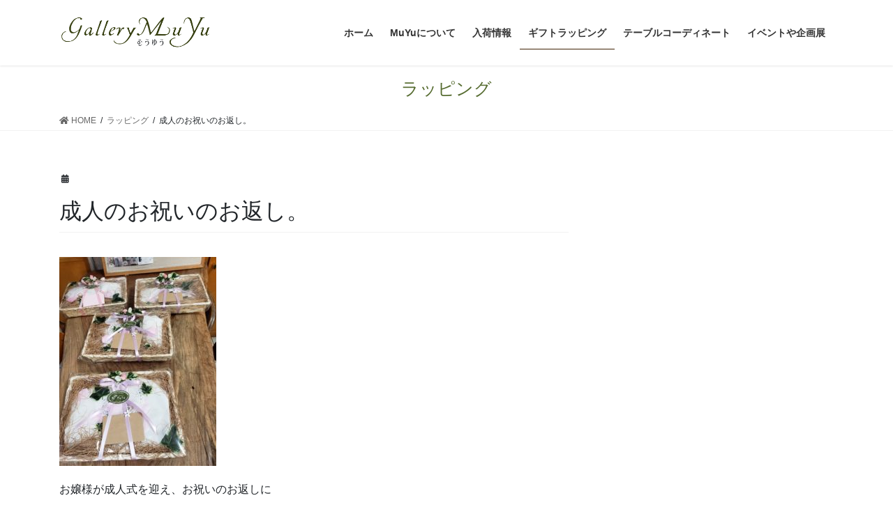

--- FILE ---
content_type: text/html; charset=UTF-8
request_url: https://muyu-mashiko.com/wrappingarchive/%E6%88%90%E4%BA%BA%E3%81%AE%E3%81%8A%E7%A5%9D%E3%81%84%E3%81%AE%E3%81%8A%E8%BF%94%E3%81%97%E3%80%82/
body_size: 13692
content:
<!DOCTYPE html>
<html lang="ja">
<head>
<meta charset="utf-8">
<meta http-equiv="X-UA-Compatible" content="IE=edge">
<meta name="viewport" content="width=device-width, initial-scale=1">
<title>成人のお祝いのお返し。 | Gallery MuYu</title>
<meta name='robots' content='max-image-preview:large' />
<link rel='dns-prefetch' href='//webfonts.xserver.jp' />
<link rel="alternate" type="application/rss+xml" title="Gallery MuYu &raquo; フィード" href="https://muyu-mashiko.com/feed/" />
<meta name="description" content="お嬢様が成人式を迎え、お祝いのお返しにわかさま陶芸の器と、陶器で出来たウサギ雛をお求めいただきました(^^)&nbsp;このウサギ雛&#x1f430;お皿もそのまんま&#x1f495;お祝い返しのラッピングは私自身がワクワクして、テンションが上がります&#x1f495;それぞれ中身は違います&#x263a;&nbsp;お客様も、写メを撮られて渡すのが楽しみ〜と喜んでいただきました(^^)&nbsp;&nbsp;" />		<!-- This site uses the Google Analytics by MonsterInsights plugin v8.19 - Using Analytics tracking - https://www.monsterinsights.com/ -->
		<!-- Note: MonsterInsights is not currently configured on this site. The site owner needs to authenticate with Google Analytics in the MonsterInsights settings panel. -->
					<!-- No tracking code set -->
				<!-- / Google Analytics by MonsterInsights -->
		<script type="text/javascript">
window._wpemojiSettings = {"baseUrl":"https:\/\/s.w.org\/images\/core\/emoji\/14.0.0\/72x72\/","ext":".png","svgUrl":"https:\/\/s.w.org\/images\/core\/emoji\/14.0.0\/svg\/","svgExt":".svg","source":{"concatemoji":"https:\/\/muyu-mashiko.com\/wp-includes\/js\/wp-emoji-release.min.js?ver=6.3.7"}};
/*! This file is auto-generated */
!function(i,n){var o,s,e;function c(e){try{var t={supportTests:e,timestamp:(new Date).valueOf()};sessionStorage.setItem(o,JSON.stringify(t))}catch(e){}}function p(e,t,n){e.clearRect(0,0,e.canvas.width,e.canvas.height),e.fillText(t,0,0);var t=new Uint32Array(e.getImageData(0,0,e.canvas.width,e.canvas.height).data),r=(e.clearRect(0,0,e.canvas.width,e.canvas.height),e.fillText(n,0,0),new Uint32Array(e.getImageData(0,0,e.canvas.width,e.canvas.height).data));return t.every(function(e,t){return e===r[t]})}function u(e,t,n){switch(t){case"flag":return n(e,"\ud83c\udff3\ufe0f\u200d\u26a7\ufe0f","\ud83c\udff3\ufe0f\u200b\u26a7\ufe0f")?!1:!n(e,"\ud83c\uddfa\ud83c\uddf3","\ud83c\uddfa\u200b\ud83c\uddf3")&&!n(e,"\ud83c\udff4\udb40\udc67\udb40\udc62\udb40\udc65\udb40\udc6e\udb40\udc67\udb40\udc7f","\ud83c\udff4\u200b\udb40\udc67\u200b\udb40\udc62\u200b\udb40\udc65\u200b\udb40\udc6e\u200b\udb40\udc67\u200b\udb40\udc7f");case"emoji":return!n(e,"\ud83e\udef1\ud83c\udffb\u200d\ud83e\udef2\ud83c\udfff","\ud83e\udef1\ud83c\udffb\u200b\ud83e\udef2\ud83c\udfff")}return!1}function f(e,t,n){var r="undefined"!=typeof WorkerGlobalScope&&self instanceof WorkerGlobalScope?new OffscreenCanvas(300,150):i.createElement("canvas"),a=r.getContext("2d",{willReadFrequently:!0}),o=(a.textBaseline="top",a.font="600 32px Arial",{});return e.forEach(function(e){o[e]=t(a,e,n)}),o}function t(e){var t=i.createElement("script");t.src=e,t.defer=!0,i.head.appendChild(t)}"undefined"!=typeof Promise&&(o="wpEmojiSettingsSupports",s=["flag","emoji"],n.supports={everything:!0,everythingExceptFlag:!0},e=new Promise(function(e){i.addEventListener("DOMContentLoaded",e,{once:!0})}),new Promise(function(t){var n=function(){try{var e=JSON.parse(sessionStorage.getItem(o));if("object"==typeof e&&"number"==typeof e.timestamp&&(new Date).valueOf()<e.timestamp+604800&&"object"==typeof e.supportTests)return e.supportTests}catch(e){}return null}();if(!n){if("undefined"!=typeof Worker&&"undefined"!=typeof OffscreenCanvas&&"undefined"!=typeof URL&&URL.createObjectURL&&"undefined"!=typeof Blob)try{var e="postMessage("+f.toString()+"("+[JSON.stringify(s),u.toString(),p.toString()].join(",")+"));",r=new Blob([e],{type:"text/javascript"}),a=new Worker(URL.createObjectURL(r),{name:"wpTestEmojiSupports"});return void(a.onmessage=function(e){c(n=e.data),a.terminate(),t(n)})}catch(e){}c(n=f(s,u,p))}t(n)}).then(function(e){for(var t in e)n.supports[t]=e[t],n.supports.everything=n.supports.everything&&n.supports[t],"flag"!==t&&(n.supports.everythingExceptFlag=n.supports.everythingExceptFlag&&n.supports[t]);n.supports.everythingExceptFlag=n.supports.everythingExceptFlag&&!n.supports.flag,n.DOMReady=!1,n.readyCallback=function(){n.DOMReady=!0}}).then(function(){return e}).then(function(){var e;n.supports.everything||(n.readyCallback(),(e=n.source||{}).concatemoji?t(e.concatemoji):e.wpemoji&&e.twemoji&&(t(e.twemoji),t(e.wpemoji)))}))}((window,document),window._wpemojiSettings);
</script>
<style type="text/css">
img.wp-smiley,
img.emoji {
	display: inline !important;
	border: none !important;
	box-shadow: none !important;
	height: 1em !important;
	width: 1em !important;
	margin: 0 0.07em !important;
	vertical-align: -0.1em !important;
	background: none !important;
	padding: 0 !important;
}
</style>
	<link rel='stylesheet' id='vkExUnit_common_style-css' href='https://muyu-mashiko.com/wp-content/plugins/vk-all-in-one-expansion-unit/assets/css/vkExUnit_style.css?ver=9.61.0.0' type='text/css' media='all' />
<style id='vkExUnit_common_style-inline-css' type='text/css'>
:root {--ver_page_top_button_url:url(https://muyu-mashiko.com/wp-content/plugins/vk-all-in-one-expansion-unit/assets/images/to-top-btn-icon.svg);}@font-face {font-weight: normal;font-style: normal;font-family: "vk_sns";src: url("https://muyu-mashiko.com/wp-content/plugins/vk-all-in-one-expansion-unit/inc/sns/icons/fonts/vk_sns.eot?-bq20cj");src: url("https://muyu-mashiko.com/wp-content/plugins/vk-all-in-one-expansion-unit/inc/sns/icons/fonts/vk_sns.eot?#iefix-bq20cj") format("embedded-opentype"),url("https://muyu-mashiko.com/wp-content/plugins/vk-all-in-one-expansion-unit/inc/sns/icons/fonts/vk_sns.woff?-bq20cj") format("woff"),url("https://muyu-mashiko.com/wp-content/plugins/vk-all-in-one-expansion-unit/inc/sns/icons/fonts/vk_sns.ttf?-bq20cj") format("truetype"),url("https://muyu-mashiko.com/wp-content/plugins/vk-all-in-one-expansion-unit/inc/sns/icons/fonts/vk_sns.svg?-bq20cj#vk_sns") format("svg");}
</style>
<link rel='stylesheet' id='wp-block-library-css' href='https://muyu-mashiko.com/wp-includes/css/dist/block-library/style.min.css?ver=6.3.7' type='text/css' media='all' />
<style id='xo-event-calendar-event-calendar-style-inline-css' type='text/css'>
.xo-event-calendar{font-family:Helvetica Neue,Helvetica,Hiragino Kaku Gothic ProN,Meiryo,MS PGothic,sans-serif;overflow:auto;position:relative}.xo-event-calendar td,.xo-event-calendar th{padding:0!important}.xo-event-calendar .calendar:nth-child(n+2) .month-next,.xo-event-calendar .calendar:nth-child(n+2) .month-prev{visibility:hidden}.xo-event-calendar table{background-color:transparent;border-collapse:separate;border-spacing:0;color:#333;margin:0;padding:0;table-layout:fixed;width:100%}.xo-event-calendar table caption,.xo-event-calendar table tbody,.xo-event-calendar table td,.xo-event-calendar table tfoot,.xo-event-calendar table th,.xo-event-calendar table thead,.xo-event-calendar table tr{background:transparent;border:0;margin:0;opacity:1;outline:0;padding:0;vertical-align:baseline}.xo-event-calendar table table tr{display:table-row}.xo-event-calendar table table td,.xo-event-calendar table table th{display:table-cell;padding:0}.xo-event-calendar table.xo-month{border:1px solid #ccc;border-right-width:0;margin:0 0 8px;padding:0}.xo-event-calendar table.xo-month td,.xo-event-calendar table.xo-month th{background-color:#fff;border:1px solid #ccc;padding:0}.xo-event-calendar table.xo-month caption{caption-side:top}.xo-event-calendar table.xo-month .month-header{display:flex;flex-flow:wrap;justify-content:center;margin:4px 0}.xo-event-calendar table.xo-month .month-header>span{flex-grow:1;text-align:center}.xo-event-calendar table.xo-month button{background-color:transparent;border:0;box-shadow:none;color:#333;cursor:pointer;margin:0;overflow:hidden;padding:0;text-shadow:none;width:38px}.xo-event-calendar table.xo-month button[disabled]{cursor:default;opacity:.3}.xo-event-calendar table.xo-month button>span{text-align:center;vertical-align:middle}.xo-event-calendar table.xo-month button span.nav-prev{border-bottom:2px solid #333;border-left:2px solid #333;display:inline-block;font-size:0;height:13px;transform:rotate(45deg);width:13px}.xo-event-calendar table.xo-month button span.nav-next{border-right:2px solid #333;border-top:2px solid #333;display:inline-block;font-size:0;height:13px;transform:rotate(45deg);width:13px}.xo-event-calendar table.xo-month button:hover span.nav-next,.xo-event-calendar table.xo-month button:hover span.nav-prev{border-width:3px}.xo-event-calendar table.xo-month>thead th{border-width:0 1px 0 0;color:#333;font-size:.9em;font-weight:700;padding:1px 0;text-align:center}.xo-event-calendar table.xo-month>thead th.sunday{color:#d00}.xo-event-calendar table.xo-month>thead th.saturday{color:#00d}.xo-event-calendar table.xo-month .month-week{border:0;overflow:hidden;padding:0;position:relative;width:100%}.xo-event-calendar table.xo-month .month-week table{border:0;margin:0;padding:0}.xo-event-calendar table.xo-month .month-dayname{border-width:1px 0 0 1px;bottom:0;left:0;position:absolute;right:0;top:0}.xo-event-calendar table.xo-month .month-dayname td{border-width:1px 1px 0 0;padding:0}.xo-event-calendar table.xo-month .month-dayname td div{border-width:1px 1px 0 0;font-size:100%;height:1000px;line-height:1.2em;padding:4px;text-align:right}.xo-event-calendar table.xo-month .month-dayname td div.other-month{opacity:.6}.xo-event-calendar table.xo-month .month-dayname td div.today{color:#00d;font-weight:700}.xo-event-calendar table.xo-month .month-dayname-space{height:1.5em;position:relative;top:0}.xo-event-calendar table.xo-month .month-event{background-color:transparent;position:relative;top:0}.xo-event-calendar table.xo-month .month-event td{background-color:transparent;border-width:0 1px 0 0;padding:0 1px 2px}.xo-event-calendar table.xo-month .month-event-space{background-color:transparent;height:1.5em}.xo-event-calendar table.xo-month .month-event-space td{border-width:0 1px 0 0}.xo-event-calendar table.xo-month .month-event tr,.xo-event-calendar table.xo-month .month-event-space tr{background-color:transparent}.xo-event-calendar table.xo-month .month-event-title{background-color:#ccc;border-radius:3px;color:#666;display:block;font-size:.8em;margin:1px;overflow:hidden;padding:0 4px;text-align:left;white-space:nowrap}.xo-event-calendar p.holiday-title{font-size:90%;margin:0;padding:2px 0;vertical-align:middle}.xo-event-calendar p.holiday-title span{border:1px solid #ccc;margin:0 6px 0 0;padding:0 0 0 18px}.xo-event-calendar .loading-animation{left:50%;margin:-20px 0 0 -20px;position:absolute;top:50%}@media(min-width:600px){.xo-event-calendar .calendars.columns-2{-moz-column-gap:15px;column-gap:15px;display:grid;grid-template-columns:repeat(2,1fr);row-gap:5px}.xo-event-calendar .calendars.columns-2 .month-next,.xo-event-calendar .calendars.columns-2 .month-prev{visibility:hidden}.xo-event-calendar .calendars.columns-2 .calendar:first-child .month-prev,.xo-event-calendar .calendars.columns-2 .calendar:nth-child(2) .month-next{visibility:visible}.xo-event-calendar .calendars.columns-3{-moz-column-gap:15px;column-gap:15px;display:grid;grid-template-columns:repeat(3,1fr);row-gap:5px}.xo-event-calendar .calendars.columns-3 .month-next,.xo-event-calendar .calendars.columns-3 .month-prev{visibility:hidden}.xo-event-calendar .calendars.columns-3 .calendar:first-child .month-prev,.xo-event-calendar .calendars.columns-3 .calendar:nth-child(3) .month-next{visibility:visible}.xo-event-calendar .calendars.columns-4{-moz-column-gap:15px;column-gap:15px;display:grid;grid-template-columns:repeat(4,1fr);row-gap:5px}.xo-event-calendar .calendars.columns-4 .month-next,.xo-event-calendar .calendars.columns-4 .month-prev{visibility:hidden}.xo-event-calendar .calendars.columns-4 .calendar:first-child .month-prev,.xo-event-calendar .calendars.columns-4 .calendar:nth-child(4) .month-next{visibility:visible}}.xo-event-calendar.xo-calendar-loading .xo-months{opacity:.5}.xo-event-calendar.xo-calendar-loading .loading-animation{animation:loadingCircRot .8s linear infinite;border:5px solid rgba(0,0,0,.2);border-radius:50%;border-top-color:#4285f4;height:40px;width:40px}@keyframes loadingCircRot{0%{transform:rotate(0deg)}to{transform:rotate(359deg)}}.xo-event-calendar.is-style-legacy table.xo-month .month-header>span{font-size:120%;line-height:28px}.xo-event-calendar.is-style-regular table.xo-month button:not(:hover):not(:active):not(.has-background){background-color:transparent;color:#333}.xo-event-calendar.is-style-regular table.xo-month button>span{text-align:center;vertical-align:middle}.xo-event-calendar.is-style-regular table.xo-month button>span:not(.dashicons){font-size:2em;overflow:hidden;text-indent:100%;white-space:nowrap}.xo-event-calendar.is-style-regular table.xo-month .month-next,.xo-event-calendar.is-style-regular table.xo-month .month-prev{height:2em;width:2em}.xo-event-calendar.is-style-regular table.xo-month .month-header{align-items:center;display:flex;justify-content:center;padding:.2em 0}.xo-event-calendar.is-style-regular table.xo-month .month-header .calendar-caption{flex-grow:1}.xo-event-calendar.is-style-regular table.xo-month .month-header>span{font-size:1.1em}.xo-event-calendar.is-style-regular table.xo-month>thead th{background:#fafafa;font-size:.8em}.xo-event-calendar.is-style-regular table.xo-month .month-dayname td div{font-size:1em;padding:.2em}.xo-event-calendar.is-style-regular table.xo-month .month-dayname td div.today{color:#339;font-weight:700}.xo-event-calendar.is-style-regular .holiday-titles{display:inline-flex;flex-wrap:wrap;gap:.25em 1em}.xo-event-calendar.is-style-regular p.holiday-title{font-size:.875em;margin:0 0 .5em}.xo-event-calendar.is-style-regular p.holiday-title span{margin:0 .25em 0 0;padding:0 0 0 1.25em}

</style>
<style id='xo-event-calendar-simple-calendar-style-inline-css' type='text/css'>
.xo-simple-calendar{box-sizing:border-box;font-family:Helvetica Neue,Helvetica,Hiragino Kaku Gothic ProN,Meiryo,MS PGothic,sans-serif;margin:0;padding:0;position:relative}.xo-simple-calendar td,.xo-simple-calendar th{padding:0!important}.xo-simple-calendar .calendar:nth-child(n+2) .month-next,.xo-simple-calendar .calendar:nth-child(n+2) .month-prev{visibility:hidden}.xo-simple-calendar .calendar table.month{border:0;border-collapse:separate;border-spacing:1px;box-sizing:border-box;margin:0 0 .5em;min-width:auto;outline:0;padding:0;table-layout:fixed;width:100%}.xo-simple-calendar .calendar table.month caption,.xo-simple-calendar .calendar table.month tbody,.xo-simple-calendar .calendar table.month td,.xo-simple-calendar .calendar table.month tfoot,.xo-simple-calendar .calendar table.month th,.xo-simple-calendar .calendar table.month thead,.xo-simple-calendar .calendar table.month tr{background:transparent;border:0;margin:0;opacity:1;outline:0;padding:0;vertical-align:baseline}.xo-simple-calendar .calendar table.month caption{caption-side:top;font-size:1.1em}.xo-simple-calendar .calendar table.month .month-header{align-items:center;display:flex;justify-content:center;width:100%}.xo-simple-calendar .calendar table.month .month-header .month-title{flex-grow:1;font-size:1em;font-weight:400;letter-spacing:.1em;line-height:1em;padding:0;text-align:center}.xo-simple-calendar .calendar table.month .month-header button{background:none;background-color:transparent;border:0;font-size:1.4em;line-height:1.4em;margin:0;outline-offset:0;padding:0;width:1.4em}.xo-simple-calendar .calendar table.month .month-header button:not(:hover):not(:active):not(.has-background){background-color:transparent}.xo-simple-calendar .calendar table.month .month-header button:hover{opacity:.6}.xo-simple-calendar .calendar table.month .month-header button:disabled{cursor:auto;opacity:.3}.xo-simple-calendar .calendar table.month .month-header .month-next,.xo-simple-calendar .calendar table.month .month-header .month-prev{background-color:transparent;color:#333;cursor:pointer}.xo-simple-calendar .calendar table.month tr{background:transparent;border:0;outline:0}.xo-simple-calendar .calendar table.month td,.xo-simple-calendar .calendar table.month th{background:transparent;border:0;outline:0;text-align:center;vertical-align:middle;word-break:normal}.xo-simple-calendar .calendar table.month th{font-size:.8em;font-weight:700}.xo-simple-calendar .calendar table.month td{font-size:1em;font-weight:400}.xo-simple-calendar .calendar table.month .day.holiday{color:#333}.xo-simple-calendar .calendar table.month .day.other{opacity:.3}.xo-simple-calendar .calendar table.month .day>span{box-sizing:border-box;display:inline-block;padding:.2em;width:100%}.xo-simple-calendar .calendar table.month th>span{color:#333}.xo-simple-calendar .calendar table.month .day.sun>span,.xo-simple-calendar .calendar table.month th.sun>span{color:#ec0220}.xo-simple-calendar .calendar table.month .day.sat>span,.xo-simple-calendar .calendar table.month th.sat>span{color:#0069de}.xo-simple-calendar .calendars-footer{margin:.5em;padding:0}.xo-simple-calendar .calendars-footer ul.holiday-titles{border:0;display:inline-flex;flex-wrap:wrap;gap:.25em 1em;margin:0;outline:0;padding:0}.xo-simple-calendar .calendars-footer ul.holiday-titles li{border:0;list-style:none;margin:0;outline:0;padding:0}.xo-simple-calendar .calendars-footer ul.holiday-titles li:after,.xo-simple-calendar .calendars-footer ul.holiday-titles li:before{content:none}.xo-simple-calendar .calendars-footer ul.holiday-titles .mark{border-radius:50%;display:inline-block;height:1.2em;vertical-align:middle;width:1.2em}.xo-simple-calendar .calendars-footer ul.holiday-titles .title{font-size:.7em;vertical-align:middle}@media(min-width:600px){.xo-simple-calendar .calendars.columns-2{-moz-column-gap:15px;column-gap:15px;display:grid;grid-template-columns:repeat(2,1fr);row-gap:5px}.xo-simple-calendar .calendars.columns-2 .month-next,.xo-simple-calendar .calendars.columns-2 .month-prev{visibility:hidden}.xo-simple-calendar .calendars.columns-2 .calendar:first-child .month-prev,.xo-simple-calendar .calendars.columns-2 .calendar:nth-child(2) .month-next{visibility:visible}.xo-simple-calendar .calendars.columns-3{-moz-column-gap:15px;column-gap:15px;display:grid;grid-template-columns:repeat(3,1fr);row-gap:5px}.xo-simple-calendar .calendars.columns-3 .month-next,.xo-simple-calendar .calendars.columns-3 .month-prev{visibility:hidden}.xo-simple-calendar .calendars.columns-3 .calendar:first-child .month-prev,.xo-simple-calendar .calendars.columns-3 .calendar:nth-child(3) .month-next{visibility:visible}.xo-simple-calendar .calendars.columns-4{-moz-column-gap:15px;column-gap:15px;display:grid;grid-template-columns:repeat(4,1fr);row-gap:5px}.xo-simple-calendar .calendars.columns-4 .month-next,.xo-simple-calendar .calendars.columns-4 .month-prev{visibility:hidden}.xo-simple-calendar .calendars.columns-4 .calendar:first-child .month-prev,.xo-simple-calendar .calendars.columns-4 .calendar:nth-child(4) .month-next{visibility:visible}}.xo-simple-calendar .calendar-loading-animation{left:50%;margin:-20px 0 0 -20px;position:absolute;top:50%}.xo-simple-calendar.xo-calendar-loading .calendars{opacity:.3}.xo-simple-calendar.xo-calendar-loading .calendar-loading-animation{animation:SimpleCalendarLoadingCircRot .8s linear infinite;border:5px solid rgba(0,0,0,.2);border-radius:50%;border-top-color:#4285f4;height:40px;width:40px}@keyframes SimpleCalendarLoadingCircRot{0%{transform:rotate(0deg)}to{transform:rotate(359deg)}}.xo-simple-calendar.is-style-regular table.month{border-collapse:collapse;border-spacing:0}.xo-simple-calendar.is-style-regular table.month tr{border:0}.xo-simple-calendar.is-style-regular table.month .day>span{border-radius:50%;line-height:2em;padding:.1em;width:2.2em}.xo-simple-calendar.is-style-frame table.month{background:transparent;border-collapse:collapse;border-spacing:0}.xo-simple-calendar.is-style-frame table.month thead tr{background:#eee}.xo-simple-calendar.is-style-frame table.month tbody tr{background:#fff}.xo-simple-calendar.is-style-frame table.month td,.xo-simple-calendar.is-style-frame table.month th{border:1px solid #ccc}.xo-simple-calendar.is-style-frame .calendars-footer{margin:8px 0}.xo-simple-calendar.is-style-frame .calendars-footer ul.holiday-titles .mark{border:1px solid #ccc;border-radius:0}

</style>
<style id='classic-theme-styles-inline-css' type='text/css'>
/*! This file is auto-generated */
.wp-block-button__link{color:#fff;background-color:#32373c;border-radius:9999px;box-shadow:none;text-decoration:none;padding:calc(.667em + 2px) calc(1.333em + 2px);font-size:1.125em}.wp-block-file__button{background:#32373c;color:#fff;text-decoration:none}
</style>
<style id='global-styles-inline-css' type='text/css'>
body{--wp--preset--color--black: #000000;--wp--preset--color--cyan-bluish-gray: #abb8c3;--wp--preset--color--white: #ffffff;--wp--preset--color--pale-pink: #f78da7;--wp--preset--color--vivid-red: #cf2e2e;--wp--preset--color--luminous-vivid-orange: #ff6900;--wp--preset--color--luminous-vivid-amber: #fcb900;--wp--preset--color--light-green-cyan: #7bdcb5;--wp--preset--color--vivid-green-cyan: #00d084;--wp--preset--color--pale-cyan-blue: #8ed1fc;--wp--preset--color--vivid-cyan-blue: #0693e3;--wp--preset--color--vivid-purple: #9b51e0;--wp--preset--gradient--vivid-cyan-blue-to-vivid-purple: linear-gradient(135deg,rgba(6,147,227,1) 0%,rgb(155,81,224) 100%);--wp--preset--gradient--light-green-cyan-to-vivid-green-cyan: linear-gradient(135deg,rgb(122,220,180) 0%,rgb(0,208,130) 100%);--wp--preset--gradient--luminous-vivid-amber-to-luminous-vivid-orange: linear-gradient(135deg,rgba(252,185,0,1) 0%,rgba(255,105,0,1) 100%);--wp--preset--gradient--luminous-vivid-orange-to-vivid-red: linear-gradient(135deg,rgba(255,105,0,1) 0%,rgb(207,46,46) 100%);--wp--preset--gradient--very-light-gray-to-cyan-bluish-gray: linear-gradient(135deg,rgb(238,238,238) 0%,rgb(169,184,195) 100%);--wp--preset--gradient--cool-to-warm-spectrum: linear-gradient(135deg,rgb(74,234,220) 0%,rgb(151,120,209) 20%,rgb(207,42,186) 40%,rgb(238,44,130) 60%,rgb(251,105,98) 80%,rgb(254,248,76) 100%);--wp--preset--gradient--blush-light-purple: linear-gradient(135deg,rgb(255,206,236) 0%,rgb(152,150,240) 100%);--wp--preset--gradient--blush-bordeaux: linear-gradient(135deg,rgb(254,205,165) 0%,rgb(254,45,45) 50%,rgb(107,0,62) 100%);--wp--preset--gradient--luminous-dusk: linear-gradient(135deg,rgb(255,203,112) 0%,rgb(199,81,192) 50%,rgb(65,88,208) 100%);--wp--preset--gradient--pale-ocean: linear-gradient(135deg,rgb(255,245,203) 0%,rgb(182,227,212) 50%,rgb(51,167,181) 100%);--wp--preset--gradient--electric-grass: linear-gradient(135deg,rgb(202,248,128) 0%,rgb(113,206,126) 100%);--wp--preset--gradient--midnight: linear-gradient(135deg,rgb(2,3,129) 0%,rgb(40,116,252) 100%);--wp--preset--font-size--small: 13px;--wp--preset--font-size--medium: 20px;--wp--preset--font-size--large: 36px;--wp--preset--font-size--x-large: 42px;--wp--preset--spacing--20: 0.44rem;--wp--preset--spacing--30: 0.67rem;--wp--preset--spacing--40: 1rem;--wp--preset--spacing--50: 1.5rem;--wp--preset--spacing--60: 2.25rem;--wp--preset--spacing--70: 3.38rem;--wp--preset--spacing--80: 5.06rem;--wp--preset--shadow--natural: 6px 6px 9px rgba(0, 0, 0, 0.2);--wp--preset--shadow--deep: 12px 12px 50px rgba(0, 0, 0, 0.4);--wp--preset--shadow--sharp: 6px 6px 0px rgba(0, 0, 0, 0.2);--wp--preset--shadow--outlined: 6px 6px 0px -3px rgba(255, 255, 255, 1), 6px 6px rgba(0, 0, 0, 1);--wp--preset--shadow--crisp: 6px 6px 0px rgba(0, 0, 0, 1);}:where(.is-layout-flex){gap: 0.5em;}:where(.is-layout-grid){gap: 0.5em;}body .is-layout-flow > .alignleft{float: left;margin-inline-start: 0;margin-inline-end: 2em;}body .is-layout-flow > .alignright{float: right;margin-inline-start: 2em;margin-inline-end: 0;}body .is-layout-flow > .aligncenter{margin-left: auto !important;margin-right: auto !important;}body .is-layout-constrained > .alignleft{float: left;margin-inline-start: 0;margin-inline-end: 2em;}body .is-layout-constrained > .alignright{float: right;margin-inline-start: 2em;margin-inline-end: 0;}body .is-layout-constrained > .aligncenter{margin-left: auto !important;margin-right: auto !important;}body .is-layout-constrained > :where(:not(.alignleft):not(.alignright):not(.alignfull)){max-width: var(--wp--style--global--content-size);margin-left: auto !important;margin-right: auto !important;}body .is-layout-constrained > .alignwide{max-width: var(--wp--style--global--wide-size);}body .is-layout-flex{display: flex;}body .is-layout-flex{flex-wrap: wrap;align-items: center;}body .is-layout-flex > *{margin: 0;}body .is-layout-grid{display: grid;}body .is-layout-grid > *{margin: 0;}:where(.wp-block-columns.is-layout-flex){gap: 2em;}:where(.wp-block-columns.is-layout-grid){gap: 2em;}:where(.wp-block-post-template.is-layout-flex){gap: 1.25em;}:where(.wp-block-post-template.is-layout-grid){gap: 1.25em;}.has-black-color{color: var(--wp--preset--color--black) !important;}.has-cyan-bluish-gray-color{color: var(--wp--preset--color--cyan-bluish-gray) !important;}.has-white-color{color: var(--wp--preset--color--white) !important;}.has-pale-pink-color{color: var(--wp--preset--color--pale-pink) !important;}.has-vivid-red-color{color: var(--wp--preset--color--vivid-red) !important;}.has-luminous-vivid-orange-color{color: var(--wp--preset--color--luminous-vivid-orange) !important;}.has-luminous-vivid-amber-color{color: var(--wp--preset--color--luminous-vivid-amber) !important;}.has-light-green-cyan-color{color: var(--wp--preset--color--light-green-cyan) !important;}.has-vivid-green-cyan-color{color: var(--wp--preset--color--vivid-green-cyan) !important;}.has-pale-cyan-blue-color{color: var(--wp--preset--color--pale-cyan-blue) !important;}.has-vivid-cyan-blue-color{color: var(--wp--preset--color--vivid-cyan-blue) !important;}.has-vivid-purple-color{color: var(--wp--preset--color--vivid-purple) !important;}.has-black-background-color{background-color: var(--wp--preset--color--black) !important;}.has-cyan-bluish-gray-background-color{background-color: var(--wp--preset--color--cyan-bluish-gray) !important;}.has-white-background-color{background-color: var(--wp--preset--color--white) !important;}.has-pale-pink-background-color{background-color: var(--wp--preset--color--pale-pink) !important;}.has-vivid-red-background-color{background-color: var(--wp--preset--color--vivid-red) !important;}.has-luminous-vivid-orange-background-color{background-color: var(--wp--preset--color--luminous-vivid-orange) !important;}.has-luminous-vivid-amber-background-color{background-color: var(--wp--preset--color--luminous-vivid-amber) !important;}.has-light-green-cyan-background-color{background-color: var(--wp--preset--color--light-green-cyan) !important;}.has-vivid-green-cyan-background-color{background-color: var(--wp--preset--color--vivid-green-cyan) !important;}.has-pale-cyan-blue-background-color{background-color: var(--wp--preset--color--pale-cyan-blue) !important;}.has-vivid-cyan-blue-background-color{background-color: var(--wp--preset--color--vivid-cyan-blue) !important;}.has-vivid-purple-background-color{background-color: var(--wp--preset--color--vivid-purple) !important;}.has-black-border-color{border-color: var(--wp--preset--color--black) !important;}.has-cyan-bluish-gray-border-color{border-color: var(--wp--preset--color--cyan-bluish-gray) !important;}.has-white-border-color{border-color: var(--wp--preset--color--white) !important;}.has-pale-pink-border-color{border-color: var(--wp--preset--color--pale-pink) !important;}.has-vivid-red-border-color{border-color: var(--wp--preset--color--vivid-red) !important;}.has-luminous-vivid-orange-border-color{border-color: var(--wp--preset--color--luminous-vivid-orange) !important;}.has-luminous-vivid-amber-border-color{border-color: var(--wp--preset--color--luminous-vivid-amber) !important;}.has-light-green-cyan-border-color{border-color: var(--wp--preset--color--light-green-cyan) !important;}.has-vivid-green-cyan-border-color{border-color: var(--wp--preset--color--vivid-green-cyan) !important;}.has-pale-cyan-blue-border-color{border-color: var(--wp--preset--color--pale-cyan-blue) !important;}.has-vivid-cyan-blue-border-color{border-color: var(--wp--preset--color--vivid-cyan-blue) !important;}.has-vivid-purple-border-color{border-color: var(--wp--preset--color--vivid-purple) !important;}.has-vivid-cyan-blue-to-vivid-purple-gradient-background{background: var(--wp--preset--gradient--vivid-cyan-blue-to-vivid-purple) !important;}.has-light-green-cyan-to-vivid-green-cyan-gradient-background{background: var(--wp--preset--gradient--light-green-cyan-to-vivid-green-cyan) !important;}.has-luminous-vivid-amber-to-luminous-vivid-orange-gradient-background{background: var(--wp--preset--gradient--luminous-vivid-amber-to-luminous-vivid-orange) !important;}.has-luminous-vivid-orange-to-vivid-red-gradient-background{background: var(--wp--preset--gradient--luminous-vivid-orange-to-vivid-red) !important;}.has-very-light-gray-to-cyan-bluish-gray-gradient-background{background: var(--wp--preset--gradient--very-light-gray-to-cyan-bluish-gray) !important;}.has-cool-to-warm-spectrum-gradient-background{background: var(--wp--preset--gradient--cool-to-warm-spectrum) !important;}.has-blush-light-purple-gradient-background{background: var(--wp--preset--gradient--blush-light-purple) !important;}.has-blush-bordeaux-gradient-background{background: var(--wp--preset--gradient--blush-bordeaux) !important;}.has-luminous-dusk-gradient-background{background: var(--wp--preset--gradient--luminous-dusk) !important;}.has-pale-ocean-gradient-background{background: var(--wp--preset--gradient--pale-ocean) !important;}.has-electric-grass-gradient-background{background: var(--wp--preset--gradient--electric-grass) !important;}.has-midnight-gradient-background{background: var(--wp--preset--gradient--midnight) !important;}.has-small-font-size{font-size: var(--wp--preset--font-size--small) !important;}.has-medium-font-size{font-size: var(--wp--preset--font-size--medium) !important;}.has-large-font-size{font-size: var(--wp--preset--font-size--large) !important;}.has-x-large-font-size{font-size: var(--wp--preset--font-size--x-large) !important;}
.wp-block-navigation a:where(:not(.wp-element-button)){color: inherit;}
:where(.wp-block-post-template.is-layout-flex){gap: 1.25em;}:where(.wp-block-post-template.is-layout-grid){gap: 1.25em;}
:where(.wp-block-columns.is-layout-flex){gap: 2em;}:where(.wp-block-columns.is-layout-grid){gap: 2em;}
.wp-block-pullquote{font-size: 1.5em;line-height: 1.6;}
</style>
<link rel='stylesheet' id='contact-form-7-css' href='https://muyu-mashiko.com/wp-content/plugins/contact-form-7/includes/css/styles.css?ver=5.7.6' type='text/css' media='all' />
<link rel='stylesheet' id='foobox-free-min-css' href='https://muyu-mashiko.com/wp-content/plugins/foobox-image-lightbox/free/css/foobox.free.min.css?ver=2.7.27' type='text/css' media='all' />
<link rel='stylesheet' id='tinyjpfont-styles-css' href='https://muyu-mashiko.com/wp-content/plugins/japanese-font-for-tinymce/addfont.css?ver=6.3.7' type='text/css' media='all' />
<link rel='stylesheet' id='meteor-slides-css' href='https://muyu-mashiko.com/wp-content/plugins/meteor-slides/css/meteor-slides.css?ver=1.0' type='text/css' media='all' />
<link rel='stylesheet' id='xo-event-calendar-css' href='https://muyu-mashiko.com/wp-content/plugins/xo-event-calendar/css/xo-event-calendar.css?ver=3.2.3' type='text/css' media='all' />
<link rel='stylesheet' id='bootstrap-4-style-css' href='https://muyu-mashiko.com/wp-content/themes/lightning/_g2/library/bootstrap-4/css/bootstrap.min.css?ver=4.5.0' type='text/css' media='all' />
<link rel='stylesheet' id='lightning-common-style-css' href='https://muyu-mashiko.com/wp-content/themes/lightning/_g2/assets/css/common.css?ver=14.22.1' type='text/css' media='all' />
<style id='lightning-common-style-inline-css' type='text/css'>
/* vk-mobile-nav */:root {--vk-mobile-nav-menu-btn-bg-src: url("https://muyu-mashiko.com/wp-content/themes/lightning/_g2/inc/vk-mobile-nav/package//images/vk-menu-btn-black.svg");--vk-mobile-nav-menu-btn-close-bg-src: url("https://muyu-mashiko.com/wp-content/themes/lightning/_g2/inc/vk-mobile-nav/package//images/vk-menu-close-black.svg");--vk-menu-acc-icon-open-black-bg-src: url("https://muyu-mashiko.com/wp-content/themes/lightning/_g2/inc/vk-mobile-nav/package//images/vk-menu-acc-icon-open-black.svg");--vk-menu-acc-icon-open-white-bg-src: url("https://muyu-mashiko.com/wp-content/themes/lightning/_g2/inc/vk-mobile-nav/package//images/vk-menu-acc-icon-open-white.svg");--vk-menu-acc-icon-close-black-bg-src: url("https://muyu-mashiko.com/wp-content/themes/lightning/_g2/inc/vk-mobile-nav/package//images/vk-menu-close-black.svg");--vk-menu-acc-icon-close-white-bg-src: url("https://muyu-mashiko.com/wp-content/themes/lightning/_g2/inc/vk-mobile-nav/package//images/vk-menu-close-white.svg");}
</style>
<link rel='stylesheet' id='lightning-design-style-css' href='https://muyu-mashiko.com/wp-content/themes/lightning/_g2/design-skin/origin2/css/style.css?ver=14.22.1' type='text/css' media='all' />
<style id='lightning-design-style-inline-css' type='text/css'>
:root {--color-key:#386f48;--color-key-dark:#3f2204;}
/* ltg common custom */:root {--vk-menu-acc-btn-border-color:#333;--vk-color-primary:#386f48;--vk-color-primary-dark:#3f2204;--vk-color-primary-vivid:#3d7a4f;--color-key:#386f48;--color-key-dark:#3f2204;}.veu_color_txt_key { color:#3f2204 ; }.veu_color_bg_key { background-color:#3f2204 ; }.veu_color_border_key { border-color:#3f2204 ; }.btn-default { border-color:#386f48;color:#386f48;}.btn-default:focus,.btn-default:hover { border-color:#386f48;background-color: #386f48; }.wp-block-search__button,.btn-primary { background-color:#386f48;border-color:#3f2204; }.wp-block-search__button:focus,.wp-block-search__button:hover,.btn-primary:not(:disabled):not(.disabled):active,.btn-primary:focus,.btn-primary:hover { background-color:#3f2204;border-color:#386f48; }.btn-outline-primary { color : #386f48 ; border-color:#386f48; }.btn-outline-primary:not(:disabled):not(.disabled):active,.btn-outline-primary:focus,.btn-outline-primary:hover { color : #fff; background-color:#386f48;border-color:#3f2204; }a { color:#337ab7; }
.tagcloud a:before { font-family: "Font Awesome 5 Free";content: "\f02b";font-weight: bold; }
.media .media-body .media-heading a:hover { color:#386f48; }@media (min-width: 768px){.gMenu > li:before,.gMenu > li.menu-item-has-children::after { border-bottom-color:#3f2204 }.gMenu li li { background-color:#3f2204 }.gMenu li li a:hover { background-color:#386f48; }} /* @media (min-width: 768px) */.page-header { background-color:#386f48; }h2,.mainSection-title { border-top-color:#386f48; }h3:after,.subSection-title:after { border-bottom-color:#386f48; }ul.page-numbers li span.page-numbers.current,.page-link dl .post-page-numbers.current { background-color:#386f48; }.pager li > a { border-color:#386f48;color:#386f48;}.pager li > a:hover { background-color:#386f48;color:#fff;}.siteFooter { border-top-color:#386f48; }dt { border-left-color:#386f48; }:root {--g_nav_main_acc_icon_open_url:url(https://muyu-mashiko.com/wp-content/themes/lightning/_g2/inc/vk-mobile-nav/package/images/vk-menu-acc-icon-open-black.svg);--g_nav_main_acc_icon_close_url: url(https://muyu-mashiko.com/wp-content/themes/lightning/_g2/inc/vk-mobile-nav/package/images/vk-menu-close-black.svg);--g_nav_sub_acc_icon_open_url: url(https://muyu-mashiko.com/wp-content/themes/lightning/_g2/inc/vk-mobile-nav/package/images/vk-menu-acc-icon-open-white.svg);--g_nav_sub_acc_icon_close_url: url(https://muyu-mashiko.com/wp-content/themes/lightning/_g2/inc/vk-mobile-nav/package/images/vk-menu-close-white.svg);}
</style>
<link rel='stylesheet' id='lightning-theme-style-css' href='https://muyu-mashiko.com/wp-content/themes/lightning_child_sample/style.css?ver=14.22.1' type='text/css' media='all' />
<link rel='stylesheet' id='vk-font-awesome-css' href='https://muyu-mashiko.com/wp-content/themes/lightning/vendor/vektor-inc/font-awesome-versions/src/versions/5/css/all.min.css?ver=5.15.4' type='text/css' media='all' />
<script type='text/javascript' src='https://muyu-mashiko.com/wp-includes/js/jquery/jquery.min.js?ver=3.7.0' id='jquery-core-js'></script>
<script type='text/javascript' src='https://muyu-mashiko.com/wp-includes/js/jquery/jquery-migrate.min.js?ver=3.4.1' id='jquery-migrate-js'></script>
<script type='text/javascript' src='//webfonts.xserver.jp/js/xserverv3.js?fadein=0&#038;ver=2.0.4' id='typesquare_std-js'></script>
<script type='text/javascript' src='https://muyu-mashiko.com/wp-content/plugins/meteor-slides/js/jquery.cycle.all.js?ver=6.3.7' id='jquery-cycle-js'></script>
<script type='text/javascript' src='https://muyu-mashiko.com/wp-content/plugins/meteor-slides/js/jquery.metadata.v2.js?ver=6.3.7' id='jquery-metadata-js'></script>
<script type='text/javascript' src='https://muyu-mashiko.com/wp-content/plugins/meteor-slides/js/jquery.touchwipe.1.1.1.js?ver=6.3.7' id='jquery-touchwipe-js'></script>
<script type='text/javascript' id='meteorslides-script-js-extra'>
/* <![CDATA[ */
var meteorslidessettings = {"meteorslideshowspeed":"2000","meteorslideshowduration":"2000","meteorslideshowheight":"1000","meteorslideshowwidth":"1000","meteorslideshowtransition":"fade"};
/* ]]> */
</script>
<script type='text/javascript' src='https://muyu-mashiko.com/wp-content/plugins/meteor-slides/js/slideshow.js?ver=6.3.7' id='meteorslides-script-js'></script>
<script id="foobox-free-min-js-before" type="text/javascript">
/* Run FooBox FREE (v2.7.27) */
var FOOBOX = window.FOOBOX = {
	ready: true,
	disableOthers: false,
	o: {wordpress: { enabled: true }, countMessage:'image %index of %total', captions: { dataTitle: ["captionTitle","title"], dataDesc: ["captionDesc","description"] }, excludes:'.fbx-link,.nofoobox,.nolightbox,a[href*="pinterest.com/pin/create/button/"]', affiliate : { enabled: false }},
	selectors: [
		".foogallery-container.foogallery-lightbox-foobox", ".foogallery-container.foogallery-lightbox-foobox-free", ".gallery", ".wp-block-gallery", ".wp-caption", ".wp-block-image", "a:has(img[class*=wp-image-])", ".foobox"
	],
	pre: function( $ ){
		// Custom JavaScript (Pre)
		
	},
	post: function( $ ){
		// Custom JavaScript (Post)
		
		// Custom Captions Code
		
	},
	custom: function( $ ){
		// Custom Extra JS
		
	}
};
</script>
<script type='text/javascript' src='https://muyu-mashiko.com/wp-content/plugins/foobox-image-lightbox/free/js/foobox.free.min.js?ver=2.7.27' id='foobox-free-min-js'></script>
<link rel="https://api.w.org/" href="https://muyu-mashiko.com/wp-json/" /><link rel="EditURI" type="application/rsd+xml" title="RSD" href="https://muyu-mashiko.com/xmlrpc.php?rsd" />
<meta name="generator" content="WordPress 6.3.7" />
<link rel="canonical" href="https://muyu-mashiko.com/wrappingarchive/%e6%88%90%e4%ba%ba%e3%81%ae%e3%81%8a%e7%a5%9d%e3%81%84%e3%81%ae%e3%81%8a%e8%bf%94%e3%81%97%e3%80%82/" />
<link rel='shortlink' href='https://muyu-mashiko.com/?p=1499' />
<link rel="alternate" type="application/json+oembed" href="https://muyu-mashiko.com/wp-json/oembed/1.0/embed?url=https%3A%2F%2Fmuyu-mashiko.com%2Fwrappingarchive%2F%25e6%2588%2590%25e4%25ba%25ba%25e3%2581%25ae%25e3%2581%258a%25e7%25a5%259d%25e3%2581%2584%25e3%2581%25ae%25e3%2581%258a%25e8%25bf%2594%25e3%2581%2597%25e3%2580%2582%2F" />
<link rel="alternate" type="text/xml+oembed" href="https://muyu-mashiko.com/wp-json/oembed/1.0/embed?url=https%3A%2F%2Fmuyu-mashiko.com%2Fwrappingarchive%2F%25e6%2588%2590%25e4%25ba%25ba%25e3%2581%25ae%25e3%2581%258a%25e7%25a5%259d%25e3%2581%2584%25e3%2581%25ae%25e3%2581%258a%25e8%25bf%2594%25e3%2581%2597%25e3%2580%2582%2F&#038;format=xml" />
   <script type="text/javascript">
   var _gaq = _gaq || [];
   _gaq.push(['_setAccount', 'UA-141631190-1']);
   _gaq.push(['_trackPageview']);
   (function() {
   var ga = document.createElement('script'); ga.type = 'text/javascript'; ga.async = true;
   ga.src = ('https:' == document.location.protocol ? 'https://ssl' : 'http://www') + '.google-analytics.com/ga.js';
   var s = document.getElementsByTagName('script')[0]; s.parentNode.insertBefore(ga, s);
   })();
   </script>
<style id="lightning-color-custom-for-plugins" type="text/css">/* ltg theme common */.color_key_bg,.color_key_bg_hover:hover{background-color: #386f48;}.color_key_txt,.color_key_txt_hover:hover{color: #386f48;}.color_key_border,.color_key_border_hover:hover{border-color: #386f48;}.color_key_dark_bg,.color_key_dark_bg_hover:hover{background-color: #3f2204;}.color_key_dark_txt,.color_key_dark_txt_hover:hover{color: #3f2204;}.color_key_dark_border,.color_key_dark_border_hover:hover{border-color: #3f2204;}</style><link rel="icon" href="https://muyu-mashiko.com/wp-content/uploads/2018/10/cropped-clover_f-1-32x32.png" sizes="32x32" />
<link rel="icon" href="https://muyu-mashiko.com/wp-content/uploads/2018/10/cropped-clover_f-1-192x192.png" sizes="192x192" />
<link rel="apple-touch-icon" href="https://muyu-mashiko.com/wp-content/uploads/2018/10/cropped-clover_f-1-180x180.png" />
<meta name="msapplication-TileImage" content="https://muyu-mashiko.com/wp-content/uploads/2018/10/cropped-clover_f-1-270x270.png" />
		<style type="text/css" id="wp-custom-css">
			footer .copySection p:nth-child(2) {
    display:none !important;
}

body,
p {
    font-family: "Noto Sans", YuGothic, "ヒラギノ角ゴ ProN W3", "Hiragino Kaku Gothic ProN", "メイリオ", Meiryo, "Helvetica Neue", Helvetica, Arial, sans-serif !important;
    font-weight:500 !important;
    }

footer .sectionBox {
    display:none !important;
}

footer .copySection {
    display:block !important;
    border-top:none !important;
}

/* フッター上の線の色 */
footer.siteFooter {
    border-top: 3px gainsboro;
	  background-color:#fff; 
}

/* ページタイトルの背景色 */
.page-header {
    background-color: #ffffff !important;
	  color: darkolivegreen
}

/* ページタイトルのスタイル */
.page-header_pageTitle,
h1.page-header_pageTitle:first-child {
    margin: 20px 0 15px;
    font-size: 25px;
}
		</style>
		
</head>
<body class="wrappingarchive-template-default single single-wrappingarchive postid-1499 post-name-%e6%88%90%e4%ba%ba%e3%81%ae%e3%81%8a%e7%a5%9d%e3%81%84%e3%81%ae%e3%81%8a%e8%bf%94%e3%81%97%e3%80%82 post-type-wrappingarchive sidebar-fix sidebar-fix-priority-top bootstrap4 device-pc fa_v5_css">
<a class="skip-link screen-reader-text" href="#main">コンテンツへスキップ</a>
<a class="skip-link screen-reader-text" href="#vk-mobile-nav">ナビゲーションに移動</a>
<header class="siteHeader">
		<div class="container siteHeadContainer">
		<div class="navbar-header">
						<p class="navbar-brand siteHeader_logo">
			<a href="https://muyu-mashiko.com/">
				<span><img src="https://muyu-mashiko.com/wp-content/uploads/2018/07/logo.jpg" alt="Gallery MuYu" /></span>
			</a>
			</p>
					</div>

					<div id="gMenu_outer" class="gMenu_outer">
				<nav class="menu-top%e3%83%8a%e3%83%93%e3%82%b2%e3%83%bc%e3%82%b7%e3%83%a7%e3%83%b3-container"><ul id="menu-top%e3%83%8a%e3%83%93%e3%82%b2%e3%83%bc%e3%82%b7%e3%83%a7%e3%83%b3" class="menu gMenu vk-menu-acc"><li id="menu-item-68" class="menu-item menu-item-type-custom menu-item-object-custom menu-item-home"><a href="https://muyu-mashiko.com/"><strong class="gMenu_name">ホーム</strong></a></li>
<li id="menu-item-215" class="menu-item menu-item-type-post_type menu-item-object-page menu-item-has-children"><a href="https://muyu-mashiko.com/about/"><strong class="gMenu_name">MuYuについて</strong></a>
<ul class="sub-menu">
	<li id="menu-item-682" class="menu-item menu-item-type-post_type menu-item-object-page"><a href="https://muyu-mashiko.com/access/">アクセス</a></li>
	<li id="menu-item-698" class="menu-item menu-item-type-post_type menu-item-object-page"><a href="https://muyu-mashiko.com/staff/">スタッフ紹介</a></li>
	<li id="menu-item-70" class="menu-item menu-item-type-post_type menu-item-object-page"><a href="https://muyu-mashiko.com/brands/">取り扱いブランド</a></li>
</ul>
</li>
<li id="menu-item-701" class="menu-item menu-item-type-custom menu-item-object-custom"><a href="https://muyu-mashiko.com/stocksinfo/"><strong class="gMenu_name">入荷情報</strong></a></li>
<li id="menu-item-1182" class="menu-item menu-item-type-custom menu-item-object-custom current-menu-ancestor"><a href="https://muyu-mashiko.com/wrappingarchive/"><strong class="gMenu_name">ギフトラッピング</strong></a></li>
<li id="menu-item-1183" class="menu-item menu-item-type-custom menu-item-object-custom"><a href="https://muyu-mashiko.com/tablesettingarchive/"><strong class="gMenu_name">テーブルコーディネート</strong></a></li>
<li id="menu-item-72" class="menu-item menu-item-type-post_type menu-item-object-page menu-item-has-children"><a href="https://muyu-mashiko.com/events/"><strong class="gMenu_name">イベントや企画展</strong></a>
<ul class="sub-menu">
	<li id="menu-item-743" class="menu-item menu-item-type-custom menu-item-object-custom"><a href="https://muyu-mashiko.com/xo_event/">開催イベント予定一覧</a></li>
	<li id="menu-item-748" class="menu-item menu-item-type-custom menu-item-object-custom"><a href="https://muyu-mashiko.com/application/">ご参加お申込みフォーム</a></li>
</ul>
</li>
</ul></nav>			</div>
			</div>
	</header>

<div class="section page-header"><div class="container"><div class="row"><div class="col-md-12">
<div class="page-header_pageTitle">
ラッピング</div>
</div></div></div></div><!-- [ /.page-header ] -->


<!-- [ .breadSection ] --><div class="section breadSection"><div class="container"><div class="row"><ol class="breadcrumb" itemscope itemtype="https://schema.org/BreadcrumbList"><li id="panHome" itemprop="itemListElement" itemscope itemtype="http://schema.org/ListItem"><a itemprop="item" href="https://muyu-mashiko.com/"><span itemprop="name"><i class="fa fa-home"></i> HOME</span></a><meta itemprop="position" content="1" /></li><li itemprop="itemListElement" itemscope itemtype="http://schema.org/ListItem"><a itemprop="item" href="https://muyu-mashiko.com/wrappingarchive/"><span itemprop="name">ラッピング</span></a><meta itemprop="position" content="2" /></li><li><span>成人のお祝いのお返し。</span><meta itemprop="position" content="3" /></li></ol></div></div></div><!-- [ /.breadSection ] -->

<div class="section siteContent">
<div class="container">
<div class="row">

	<div class="col mainSection mainSection-col-two baseSection vk_posts-mainSection" id="main" role="main">
				<article id="post-1499" class="entry entry-full post-1499 wrappingarchive type-wrappingarchive status-publish has-post-thumbnail hentry">

	
	
		<header class="entry-header">
			<div class="entry-meta">


<span class="published entry-meta_items"></span>

<span class="entry-meta_items entry-meta_updated entry-meta_hidden">/ 最終更新日時 : <span class="updated"></span></span>


	
	<span class="vcard author entry-meta_items entry-meta_items_author entry-meta_hidden"><span class="fn">rabbit</span></span>




</div>
				<h1 class="entry-title">
											成人のお祝いのお返し。									</h1>
		</header>

	
	
	<div class="entry-body">
				<p><img decoding="async" fetchpriority="high" class="alignnone size-medium wp-image-1504" src="https://muyu-mashiko.com/wp-content/uploads/2020/01/20200117_163441-225x300.jpg" alt="" width="225" height="300" srcset="https://muyu-mashiko.com/wp-content/uploads/2020/01/20200117_163441-225x300.jpg 225w, https://muyu-mashiko.com/wp-content/uploads/2020/01/20200117_163441-768x1024.jpg 768w, https://muyu-mashiko.com/wp-content/uploads/2020/01/20200117_163441-1152x1536.jpg 1152w, https://muyu-mashiko.com/wp-content/uploads/2020/01/20200117_163441-1536x2048.jpg 1536w, https://muyu-mashiko.com/wp-content/uploads/2020/01/20200117_163441-250x333.jpg 250w, https://muyu-mashiko.com/wp-content/uploads/2020/01/20200117_163441-scaled.jpg 1920w" sizes="(max-width: 225px) 100vw, 225px" /></p>
<p>お嬢様が成人式を迎え、お祝いのお返しに</p>
<p>わかさま陶芸の器と、陶器で出来たウサギ雛を</p>
<p>お求めいただきました(^^)</p>
<p>&nbsp;</p>
<p>このウサギ雛&#x1f430;</p>
<p>お皿もそのまんま&#x1f495;</p>
<p><img decoding="async" class="alignnone size-medium wp-image-1505" src="https://muyu-mashiko.com/wp-content/uploads/2020/01/20200110_150221-225x300.jpg" alt="" width="225" height="300" srcset="https://muyu-mashiko.com/wp-content/uploads/2020/01/20200110_150221-225x300.jpg 225w, https://muyu-mashiko.com/wp-content/uploads/2020/01/20200110_150221-768x1024.jpg 768w, https://muyu-mashiko.com/wp-content/uploads/2020/01/20200110_150221-1152x1536.jpg 1152w, https://muyu-mashiko.com/wp-content/uploads/2020/01/20200110_150221-1536x2048.jpg 1536w, https://muyu-mashiko.com/wp-content/uploads/2020/01/20200110_150221-250x333.jpg 250w, https://muyu-mashiko.com/wp-content/uploads/2020/01/20200110_150221-scaled.jpg 1920w" sizes="(max-width: 225px) 100vw, 225px" /></p>
<p>お祝い返しのラッピングは</p>
<p>私自身がワクワクして、テンションが上がります&#x1f495;</p>
<p>それぞれ中身は違います&#x263a;</p>
<p>&nbsp;</p>
<p>お客様も、写メを撮られて</p>
<p>渡すのが楽しみ〜と喜んでいただきました(^^)</p>
<p><img decoding="async" class="alignnone size-medium wp-image-1506" src="https://muyu-mashiko.com/wp-content/uploads/2020/01/20200117_163432-225x300.jpg" alt="" width="225" height="300" srcset="https://muyu-mashiko.com/wp-content/uploads/2020/01/20200117_163432-225x300.jpg 225w, https://muyu-mashiko.com/wp-content/uploads/2020/01/20200117_163432-768x1024.jpg 768w, https://muyu-mashiko.com/wp-content/uploads/2020/01/20200117_163432-1152x1536.jpg 1152w, https://muyu-mashiko.com/wp-content/uploads/2020/01/20200117_163432-1536x2048.jpg 1536w, https://muyu-mashiko.com/wp-content/uploads/2020/01/20200117_163432-250x333.jpg 250w, https://muyu-mashiko.com/wp-content/uploads/2020/01/20200117_163432-scaled.jpg 1920w" sizes="(max-width: 225px) 100vw, 225px" /></p>
<p>&nbsp;</p>
<p>&nbsp;</p>
<p>&nbsp;</p>			</div>

	
	
	
	
		<div class="entry-footer">

			
		</div><!-- [ /.entry-footer ] -->
	
	
				
</article><!-- [ /#post-1499 ] -->


	<div class="vk_posts postNextPrev">

		<div id="post-1451" class="vk_post vk_post-postType-wrappingarchive card card-post card-horizontal card-sm vk_post-col-xs-12 vk_post-col-sm-12 vk_post-col-md-6 post-1451 wrappingarchive type-wrappingarchive status-publish has-post-thumbnail hentry"><div class="row no-gutters card-horizontal-inner-row"><div class="col-5 card-img-outer"><div class="vk_post_imgOuter" style="background-image:url(https://muyu-mashiko.com/wp-content/uploads/2019/12/20191214_170356-1024x768.jpg)"><a href="https://muyu-mashiko.com/wrappingarchive/%e7%b5%90%e5%a9%9a%e3%81%ae%e3%81%8a%e7%a5%9d%e3%81%84-2/"><div class="card-img-overlay"></div><img width="300" height="225" src="https://muyu-mashiko.com/wp-content/uploads/2019/12/20191214_170356-300x225.jpg" class="vk_post_imgOuter_img card-img card-img-use-bg wp-post-image" alt="" loading="lazy" /></a></div><!-- [ /.vk_post_imgOuter ] --></div><!-- /.col --><div class="col-7"><div class="vk_post_body card-body"><p class="postNextPrev_label">前の記事</p><h5 class="vk_post_title card-title"><a href="https://muyu-mashiko.com/wrappingarchive/%e7%b5%90%e5%a9%9a%e3%81%ae%e3%81%8a%e7%a5%9d%e3%81%84-2/">嬉しい結婚のお祝いそれぞれ&#x1f495;</a></h5><div class="vk_post_date card-date published"></div></div><!-- [ /.card-body ] --></div><!-- /.col --></div><!-- [ /.row ] --></div><!-- [ /.card ] -->
		<div id="post-1507" class="vk_post vk_post-postType-wrappingarchive card card-post card-horizontal card-sm vk_post-col-xs-12 vk_post-col-sm-12 vk_post-col-md-6 card-horizontal-reverse postNextPrev_next post-1507 wrappingarchive type-wrappingarchive status-publish has-post-thumbnail hentry"><div class="row no-gutters card-horizontal-inner-row"><div class="col-5 card-img-outer"><div class="vk_post_imgOuter" style="background-image:url(https://muyu-mashiko.com/wp-content/uploads/2020/01/20200126_152209-768x1024.jpg)"><a href="https://muyu-mashiko.com/wrappingarchive/%e3%83%93%e3%83%bc%e3%83%ab%e5%a5%bd%e3%81%8d%e3%81%ab%e3%83%97%e3%83%ac%e3%82%bc%e3%83%b3%e3%83%88%f0%9f%8e%81/"><div class="card-img-overlay"></div><img width="225" height="300" src="https://muyu-mashiko.com/wp-content/uploads/2020/01/20200126_152209-225x300.jpg" class="vk_post_imgOuter_img card-img card-img-use-bg wp-post-image" alt="" loading="lazy" /></a></div><!-- [ /.vk_post_imgOuter ] --></div><!-- /.col --><div class="col-7"><div class="vk_post_body card-body"><p class="postNextPrev_label">次の記事</p><h5 class="vk_post_title card-title"><a href="https://muyu-mashiko.com/wrappingarchive/%e3%83%93%e3%83%bc%e3%83%ab%e5%a5%bd%e3%81%8d%e3%81%ab%e3%83%97%e3%83%ac%e3%82%bc%e3%83%b3%e3%83%88%f0%9f%8e%81/">ビール好きにプレゼント&#x1f381;</a></h5><div class="vk_post_date card-date published"></div></div><!-- [ /.card-body ] --></div><!-- /.col --></div><!-- [ /.row ] --></div><!-- [ /.card ] -->
		</div>
					</div><!-- [ /.mainSection ] -->

			<div class="col subSection sideSection sideSection-col-two baseSection">
											</div><!-- [ /.subSection ] -->
	

</div><!-- [ /.row ] -->
</div><!-- [ /.container ] -->
</div><!-- [ /.siteContent ] -->



<footer class="section siteFooter">
			<div class="footerMenu">
			<div class="container">
				<nav class="menu-%e3%83%95%e3%83%83%e3%83%80%e3%83%bc%e3%83%8a%e3%83%93%e3%82%b2%e3%83%bc%e3%82%b7%e3%83%a7%e3%83%b3-container"><ul id="menu-%e3%83%95%e3%83%83%e3%83%80%e3%83%bc%e3%83%8a%e3%83%93%e3%82%b2%e3%83%bc%e3%82%b7%e3%83%a7%e3%83%b3" class="menu nav"><li id="menu-item-1176" class="menu-item menu-item-type-custom menu-item-object-custom menu-item-1176"><a href="https://www.instagram.com/gallery_muyu/?igshid=1hze15pviucjh">Instagram</a></li>
<li id="menu-item-1175" class="menu-item menu-item-type-custom menu-item-object-custom menu-item-1175"><a href="https://ameblo.jp/muyu39/">BLOG</a></li>
<li id="menu-item-1177" class="menu-item menu-item-type-post_type menu-item-object-page menu-item-1177"><a href="https://muyu-mashiko.com/contact/">CONTACT</a></li>
<li id="menu-item-310" class="menu-item menu-item-type-post_type menu-item-object-page menu-item-privacy-policy menu-item-310"><a rel="privacy-policy" href="https://muyu-mashiko.com/privacypolicy/">プライバシーポリシー</a></li>
<li id="menu-item-624" class="menu-item menu-item-type-custom menu-item-object-custom menu-item-624"><a href="https://wakasama-mashiko.com/">わかさま陶芸webサイト</a></li>
</ul></nav>			</div>
		</div>
			
	
	<div class="container sectionBox copySection text-center">
			<p>Copyright &copy; Gallery MuYu All Rights Reserved.</p><p>Powered by <a href="https://wordpress.org/">WordPress</a> with <a href="https://lightning.nagoya/ja/" target="_blank" title="無料 WordPress テーマ Lightning"> Lightning Theme</a> &amp; <a href="https://ex-unit.nagoya/ja/" target="_blank">VK All in One Expansion Unit</a> by <a href="https://www.vektor-inc.co.jp/" target="_blank">Vektor,Inc.</a> technology.</p>	</div>
</footer>
<div id="vk-mobile-nav-menu-btn" class="vk-mobile-nav-menu-btn">MENU</div><div class="vk-mobile-nav vk-mobile-nav-drop-in" id="vk-mobile-nav"><nav class="vk-mobile-nav-menu-outer" role="navigation"><ul id="menu-top%e3%83%8a%e3%83%93%e3%82%b2%e3%83%bc%e3%82%b7%e3%83%a7%e3%83%b3-1" class="vk-menu-acc menu"><li id="menu-item-68" class="menu-item menu-item-type-custom menu-item-object-custom menu-item-home menu-item-68"><a href="https://muyu-mashiko.com/">ホーム</a></li>
<li id="menu-item-215" class="menu-item menu-item-type-post_type menu-item-object-page menu-item-has-children menu-item-215"><a href="https://muyu-mashiko.com/about/">MuYuについて</a>
<ul class="sub-menu">
	<li id="menu-item-682" class="menu-item menu-item-type-post_type menu-item-object-page menu-item-682"><a href="https://muyu-mashiko.com/access/">アクセス</a></li>
	<li id="menu-item-698" class="menu-item menu-item-type-post_type menu-item-object-page menu-item-698"><a href="https://muyu-mashiko.com/staff/">スタッフ紹介</a></li>
	<li id="menu-item-70" class="menu-item menu-item-type-post_type menu-item-object-page menu-item-70"><a href="https://muyu-mashiko.com/brands/">取り扱いブランド</a></li>
</ul>
</li>
<li id="menu-item-701" class="menu-item menu-item-type-custom menu-item-object-custom menu-item-701"><a href="https://muyu-mashiko.com/stocksinfo/">入荷情報</a></li>
<li id="menu-item-1182" class="menu-item menu-item-type-custom menu-item-object-custom menu-item-1182 current-menu-ancestor"><a href="https://muyu-mashiko.com/wrappingarchive/">ギフトラッピング</a></li>
<li id="menu-item-1183" class="menu-item menu-item-type-custom menu-item-object-custom menu-item-1183"><a href="https://muyu-mashiko.com/tablesettingarchive/">テーブルコーディネート</a></li>
<li id="menu-item-72" class="menu-item menu-item-type-post_type menu-item-object-page menu-item-has-children menu-item-72"><a href="https://muyu-mashiko.com/events/">イベントや企画展</a>
<ul class="sub-menu">
	<li id="menu-item-743" class="menu-item menu-item-type-custom menu-item-object-custom menu-item-743"><a href="https://muyu-mashiko.com/xo_event/">開催イベント予定一覧</a></li>
	<li id="menu-item-748" class="menu-item menu-item-type-custom menu-item-object-custom menu-item-748"><a href="https://muyu-mashiko.com/application/">ご参加お申込みフォーム</a></li>
</ul>
</li>
</ul></nav></div><script type='text/javascript' src='https://muyu-mashiko.com/wp-content/plugins/contact-form-7/includes/swv/js/index.js?ver=5.7.6' id='swv-js'></script>
<script type='text/javascript' id='contact-form-7-js-extra'>
/* <![CDATA[ */
var wpcf7 = {"api":{"root":"https:\/\/muyu-mashiko.com\/wp-json\/","namespace":"contact-form-7\/v1"}};
/* ]]> */
</script>
<script type='text/javascript' src='https://muyu-mashiko.com/wp-content/plugins/contact-form-7/includes/js/index.js?ver=5.7.6' id='contact-form-7-js'></script>
<script type='text/javascript' id='vkExUnit_master-js-js-extra'>
/* <![CDATA[ */
var vkExOpt = {"ajax_url":"https:\/\/muyu-mashiko.com\/wp-admin\/admin-ajax.php","enable_smooth_scroll":"1"};
/* ]]> */
</script>
<script type='text/javascript' src='https://muyu-mashiko.com/wp-content/plugins/vk-all-in-one-expansion-unit/assets/js/all.min.js?ver=9.61.0.0' id='vkExUnit_master-js-js'></script>
<script type='text/javascript' id='xo-event-calendar-ajax-js-extra'>
/* <![CDATA[ */
var xo_event_calendar_object = {"ajax_url":"https:\/\/muyu-mashiko.com\/wp-admin\/admin-ajax.php","action":"xo_event_calendar_month"};
var xo_simple_calendar_object = {"ajax_url":"https:\/\/muyu-mashiko.com\/wp-admin\/admin-ajax.php","action":"xo_simple_calendar_month"};
/* ]]> */
</script>
<script type='text/javascript' src='https://muyu-mashiko.com/wp-content/plugins/xo-event-calendar/js/ajax.js?ver=3.2.3' id='xo-event-calendar-ajax-js'></script>
<script type='text/javascript' id='lightning-js-js-extra'>
/* <![CDATA[ */
var lightningOpt = {"header_scrool":"1"};
/* ]]> */
</script>
<script type='text/javascript' src='https://muyu-mashiko.com/wp-content/themes/lightning/_g2/assets/js/lightning.min.js?ver=14.22.1' id='lightning-js-js'></script>
<script type='text/javascript' src='https://muyu-mashiko.com/wp-content/themes/lightning/_g2/library/bootstrap-4/js/bootstrap.min.js?ver=4.5.0' id='bootstrap-4-js-js'></script>
<script type='text/javascript' id='wpfront-scroll-top-js-extra'>
/* <![CDATA[ */
var wpfront_scroll_top_data = {"source":"https:\/\/muyu-mashiko.com\/wp-admin\/admin-ajax.php?action=wpfront-scroll-top-load&a=0&v=2.1.1.08151&l=0"};
/* ]]> */
</script>
<script src="https://muyu-mashiko.com/wp-content/plugins/wpfront-scroll-top/js/wpfront-scroll-top.min.js?ver=2.1.1.08151" id="wpfront-scroll-top-js" async="async" defer="defer"></script>
</body>
</html>
